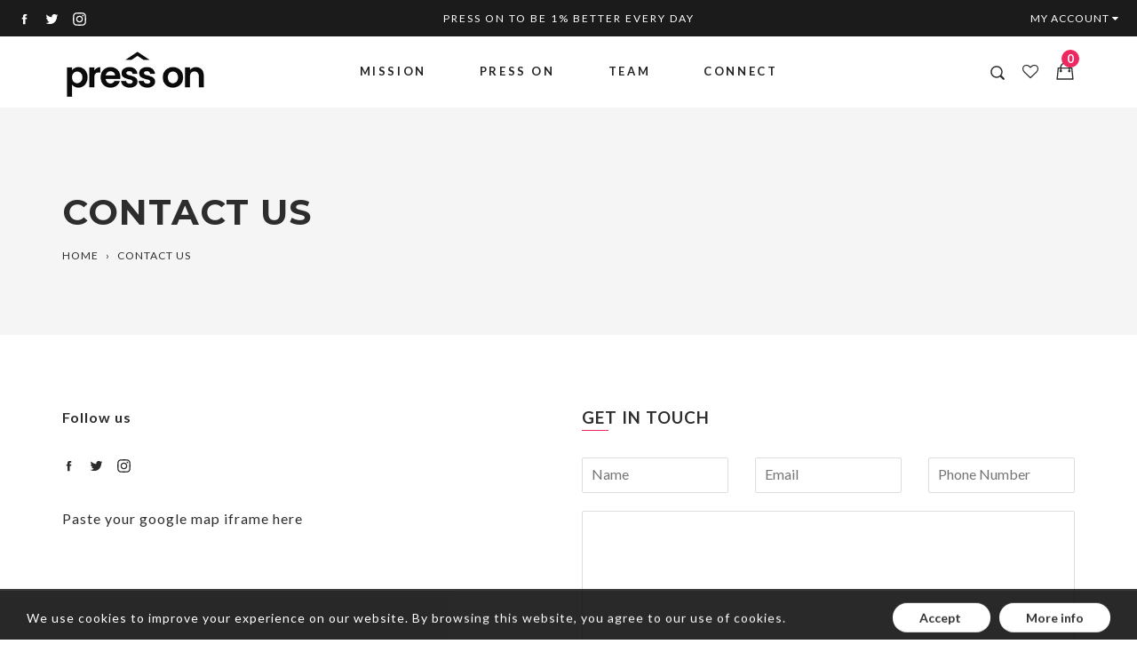

--- FILE ---
content_type: text/css
request_url: https://www.pressonutrition.com/cdn/shop/t/2/assets/_user.css?v=122113928542421551511605222545
body_size: -632
content:
.product-image {
  background-color: #fff;
}
.main-content {
   border:0px solid #f00; 
  padding-bottom:0px; 
}
.gemini-imagetextoverlay {
}

#shopify-section-footer {
  border:0px solid #f00; 
}


